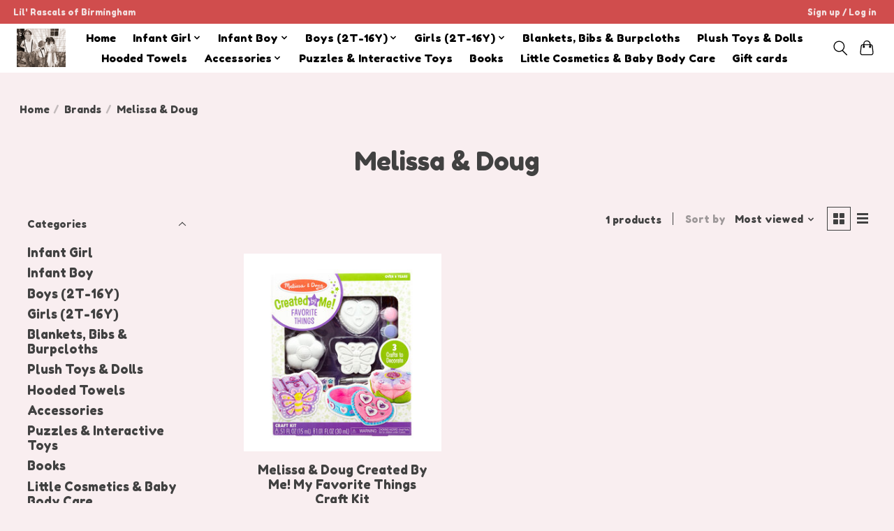

--- FILE ---
content_type: text/javascript;charset=utf-8
request_url: https://www.lilrascalsbham.com/services/stats/pageview.js
body_size: -413
content:
// SEOshop 18-01-2026 19:04:33